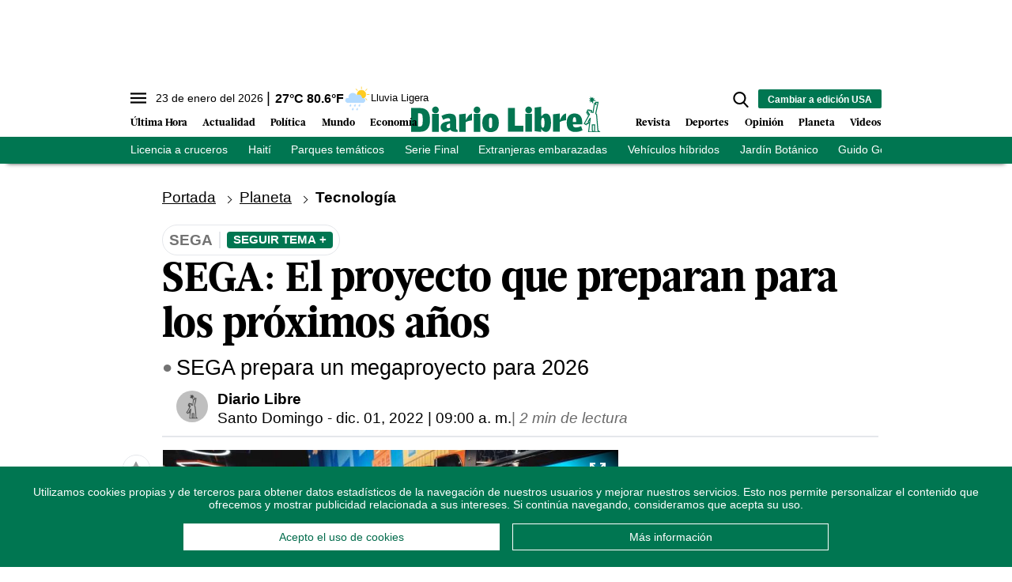

--- FILE ---
content_type: text/html; charset=utf-8
request_url: https://www.diariolibre.com/ctrlheaderclima
body_size: 561
content:
<!--blob 01/23/2026 04:03:48.468 p. m.  --><!--publishThread: 03:51:19.562 PM  --><p class="text-md align-middle mr-1 hidden md:inline"><span id="fechaactual12123123">23 de enero del 2026</span></p><div class="service clima-service hidden md:inline"><span class="temp align-middle"><span id="temperaturaactual">27</span><super>&deg;C</super> <span id="temperaturaactual"> 80.6</span><super>&deg;F</super></span><div class="overflow-hidden inline mx-1"><img src="https://resources.diariolibre.com/images/clima-iconos/10d.png" alt="Santo Domingo - 26.07&deg;C" title="Santo Domingo - 26.07&deg;C" width="26" height="26" class="inline"></div><span class="descripcion inline-block"><span id="descripcionclimaactual" style="text-transform: capitalize;">lluvia ligera</span></span></div>

--- FILE ---
content_type: text/html; charset=utf-8
request_url: https://www.google.com/recaptcha/api2/aframe
body_size: 256
content:
<!DOCTYPE HTML><html><head><meta http-equiv="content-type" content="text/html; charset=UTF-8"></head><body><script nonce="AyLaCdMlC7qU-7t7VoKeLA">/** Anti-fraud and anti-abuse applications only. See google.com/recaptcha */ try{var clients={'sodar':'https://pagead2.googlesyndication.com/pagead/sodar?'};window.addEventListener("message",function(a){try{if(a.source===window.parent){var b=JSON.parse(a.data);var c=clients[b['id']];if(c){var d=document.createElement('img');d.src=c+b['params']+'&rc='+(localStorage.getItem("rc::a")?sessionStorage.getItem("rc::b"):"");window.document.body.appendChild(d);sessionStorage.setItem("rc::e",parseInt(sessionStorage.getItem("rc::e")||0)+1);localStorage.setItem("rc::h",'1769198790828');}}}catch(b){}});window.parent.postMessage("_grecaptcha_ready", "*");}catch(b){}</script></body></html>

--- FILE ---
content_type: application/javascript; charset=utf-8
request_url: https://fundingchoicesmessages.google.com/f/AGSKWxU85X8PuLrTpA68dWWWX_tMeRXxNhnf2R0IJ2aYvojCFlXl1rNcTaOYQYWXqEstNZZ0k9Ze7g4NY3U2TX7fw8qn21OOHRuXKjdzIy-MFKBkpmQMb4e5XbjhRnh_zv-7Bode7FFkjl0iNgrKYrwtPOQUW9KFLhPFBiYtnUzFCqloslaSa9xgAMV2C__o/_/projectwonderful_-banner-768.-ad-mpu+/houseads?.swf?2&clicktag=
body_size: -1288
content:
window['9709c165-5dd9-4504-9ba8-ee52e5738698'] = true;